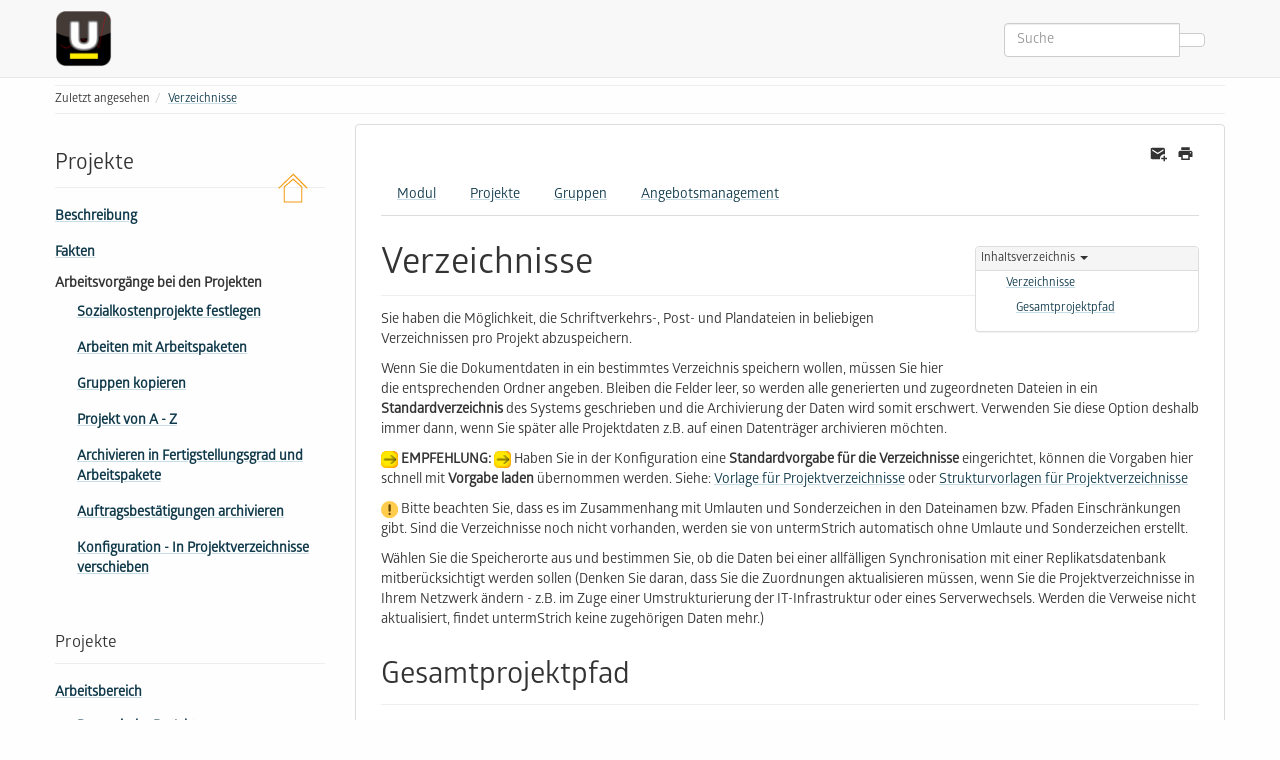

--- FILE ---
content_type: text/html; charset=utf-8
request_url: https://webservices.untermstrich.com/h4/de:projects:projects:dialog:dirs
body_size: 36103
content:
<!DOCTYPE html>
<html xmlns="http://www.w3.org/1999/xhtml" lang="de" dir="ltr" class="no-js">
<head>
    <meta charset="UTF-8" />
    <title>Verzeichnisse [untermStrich]</title>
    <script>(function(H){H.className=H.className.replace(/\bno-js\b/,'js')})(document.documentElement)</script>
    <meta name="viewport" content="width=device-width,initial-scale=1" />
    <link rel="shortcut icon" href="/h4/_media/wiki:favicon.ico" />
<link rel="apple-touch-icon" href="/h4/_media/wiki:apple-touch-icon.png" />
<meta name="generator" content="DokuWiki"/>
<meta name="robots" content="index,follow"/>
<meta name="keywords" content="de,projects,projects,dialog,dirs"/>
<link rel="search" type="application/opensearchdescription+xml" href="/h4/lib/exe/opensearch.php" title="untermStrich"/>
<link rel="start" href="/h4/"/>
<link rel="contents" href="/h4/de:projects:projects:dialog:dirs?do=index" title="Übersicht"/>
<link rel="manifest" href="/h4/lib/exe/manifest.php" crossorigin="use-credentials"/>
<link rel="alternate" type="application/rss+xml" title="Letzte Änderungen" href="/h4/feed.php"/>
<link rel="alternate" type="application/rss+xml" title="Aktueller Namensraum" href="/h4/feed.php?mode=list&amp;ns=de:projects:projects:dialog"/>
<link rel="alternate" type="text/html" title="HTML Klartext" href="/h4/_export/xhtml/de:projects:projects:dialog:dirs"/>
<link rel="alternate" type="text/plain" title="Wiki Markup" href="/h4/_export/raw/de:projects:projects:dialog:dirs"/>
<link rel="canonical" href="https://webservices.untermstrich.com/h4/de:projects:projects:dialog:dirs"/>
<link rel="stylesheet" href="/h4/lib/exe/css.php?t=bootstrap3&amp;tseed=3f7c9202db9fde33c5c0290021807f6d"/>
<link rel="alternate" hreflang="x-default" href="https://webservices.untermstrich.com/h4/de:projects:projects:dialog:dirs"/>
<script >var NS='de:projects:projects:dialog';var JSINFO = {"move_renameokay":false,"move_allowrename":false,"plugins":{"vshare":{"youtube":"youtube\\.com\/.*[&?]v=([a-z0-9_\\-]+)","vimeo":"vimeo\\.com\\\/(\\d+)","slideshare":"slideshare.*id=(\\d+)","dailymotion":"dailymotion\\.com\/video\/([a-z0-9]+)","archiveorg":"archive\\.org\/(?:embed|details)\/([a-zA-Z0-9_\\-]+)","soundcloud":"soundcloud\\.com\/([\\w-]+\/[\\w-]+)","niconico":"nicovideo\\.jp\/watch\/(sm[0-9]+)","bitchute":"bitchute\\.com\\\/video\\\/([a-zA-Z0-9_\\-]+)","coub":"coub\\.com\\\/view\\\/([a-zA-Z0-9_\\-]+)","odysee":"odysee\\.com\/\\$\/(?:embed|download)\/([-%_?=\/a-zA-Z0-9]+)","youku":"v\\.youku\\.com\/v_show\/id_([0-9A-Za-z=]+)\\.html","bilibili":"bilibili\\.com\\\/video\\\/(BV[0-9A-Za-z]+)","msoffice":"(?:office\\.com.*[&?]videoid=([a-z0-9\\-]+))","msstream":"microsoftstream\\.com\\\/video\\\/([a-f0-9\\-]{36})","rutube":"rutube\\.ru\\\/video\\\/([a-z0-9]+)\\\/","gdrive":"drive\\.google\\.com\\\/file\\\/d\\\/([a-zA-Z0-9_-]+)\/"}},"bootstrap3":{"mode":"show","toc":[],"config":{"collapsibleSections":0,"fixedTopNavbar":1,"showSemanticPopup":0,"sidebarOnNavbar":1,"tagsOnTop":1,"tocAffix":1,"tocCollapseOnScroll":1,"tocCollapsed":0,"tocLayout":"default","useAnchorJS":1,"useAlternativeToolbarIcons":1,"disableSearchSuggest":0}},"id":"de:projects:projects:dialog:dirs","namespace":"de:projects:projects:dialog","ACT":"show","useHeadingNavigation":1,"useHeadingContent":1};(function(H){H.className=H.className.replace(/\bno-js\b/,'js')})(document.documentElement);</script>
<script src="/h4/lib/exe/jquery.php?tseed=8faf3dc90234d51a499f4f428a0eae43" defer="defer"></script>
<script src="/h4/lib/exe/js.php?t=bootstrap3&amp;tseed=3f7c9202db9fde33c5c0290021807f6d&amp;lang=de" defer="defer"></script>
<style type="text/css">@media screen { body { margin-top: 65px; }  #dw__toc.affix { top: 55px; position: fixed !important; }  #dw__toc .nav .nav .nav { display: none; } }</style>
    <!--[if lt IE 9]>
    <script type="text/javascript" src="https://oss.maxcdn.com/html5shiv/3.7.2/html5shiv.min.js"></script>
    <script type="text/javascript" src="https://oss.maxcdn.com/respond/1.4.2/respond.min.js"></script>
    <![endif]-->
</head>
<body class="default dokuwiki mode_show tpl_bootstrap3 dw-page-on-panel dw-fluid-container" data-page-id="de:projects:projects:dialog:dirs"><div class="dokuwiki">
    <header id="dokuwiki__header" class="dw-container dokuwiki container-fluid mx-5">
    <!-- navbar -->
<nav id="dw__navbar" class="navbar navbar-fixed-top navbar-default" role="navigation">

    <div class="dw-container container-fluid mx-5">

        <div class="navbar-header">

            <button class="navbar-toggle" type="button" data-toggle="collapse" data-target=".navbar-collapse">
                <span class="icon-bar"></span>
                <span class="icon-bar"></span>
                <span class="icon-bar"></span>
            </button>

            <a class="navbar-brand d-flex align-items-center" href="/h4/start" accesskey="h" title="untermStrich"><img id="dw__logo" class="pull-left h-100 mr-4" alt="untermStrich" src="/h4/_media/wiki:logo.png" /><div class="pull-right"><div id="dw__title">untermStrich</div></div></a>
        </div>

        <div class="collapse navbar-collapse">

            
            
            <div class="navbar-right" id="dw__navbar_items">

                <!-- navbar-searchform -->
<form action="/h4/de:projects:projects:dialog:dirs" accept-charset="utf-8" class="navbar-form navbar-left search" id="dw__search" method="get" role="search">
    <div class="input-group">
        <input id="qsearch" autocomplete="off" type="search" placeholder="Suche" value="" accesskey="f" name="q" class="form-control" title="[F]" />
        <div class="input-group-btn">
            <button  class="btn btn-default" type="submit" title="Suche">
                <span class="iconify"  data-icon="mdi:magnify"></span>            </button>
        </div>

    </div>
    <input type="hidden" name="do" value="search" />
</form>
<!-- /navbar-searchform -->

                <ul class="nav navbar-nav">

                    
                                        <li>
                        <span class="dw__actions dw-action-icon">
                                                </span>
                    </li>
                    
                </ul>

                
                
            </div>

        </div>
    </div>
</nav>
<!-- navbar -->
    </header>

    <a name="dokuwiki__top" id="dokuwiki__top"></a>

    <main role="main" class="dw-container pb-5 dokuwiki container-fluid mx-5">

        <div id="dokuwiki__pageheader">

            
            <!-- breadcrumbs -->
<nav id="dw__breadcrumbs" class="small">

    <hr/>

    
        <div class="dw__breadcrumbs hidden-print">
        <ol class="breadcrumb"><li>Zuletzt angesehen</li><li class="active"><a href="/h4/de:projects:projects:dialog:dirs"  title="de:projects:projects:dialog:dirs">Verzeichnisse</a></li></ol>    </div>
    
    <hr/>

</nav>
<!-- /breadcrumbs -->

            <p class="text-right">
                            </p>

            <div id="dw__msgarea" class="small">
                            </div>

        </div>

        <div class="row">

            <!-- sidebar -->
<aside id="dokuwiki__aside" class="dw__sidebar col-sm-3 col-md-3 hidden-print">
    <div class="dw-sidebar-content">
        <div class="dw-sidebar-title hidden-lg hidden-md hidden-sm" data-toggle="collapse" data-target="#dokuwiki__aside .dw-sidebar-body">
            <span class="iconify"  data-icon="mdi:view-list"></span> Projekte        </div>
        <div class="dw-sidebar-body collapse in small">
            <p>
<span style="display:inline;width:32px;height:32px;float:right"><object id="svgembed_5245bd16da65325c93c42919a9b0a31a" type="image/svg+xml" data="/h4/_media/modules:icon-projekte.svg?w=32&amp;h=32&amp;tok=e27601" class="mediaright" title="Projekte" alt="Projekte" width="32" height="32"><embed type="image/svg+xml" src="/h4/_media/modules:icon-projekte.svg?w=32&amp;h=32&amp;tok=e27601" class="mediaright" title="Projekte" alt="Projekte" width="32" height="32" /></object></span>
</p>

<h1 class="sectionedit1 page-header pb-3 mb-4 mt-5 page-header" id="projekte">Projekte</h1>
<div class="level1">
<ul class="nav  nav-pills nav-stacked">
<li class="level1"> <a href="/h4/de:projects:basics" class="wikilink1" title="de:projects:basics" >Beschreibung</a>
</li>
<li class="level1"> <a href="/h4/de:projects:facts" class="wikilink1" title="de:projects:facts" >Fakten</a>
</li>
<li class="level1 node"> Arbeitsvorgänge bei den Projekten
<ul class="nav  nav-pills nav-stacked">
<li class="level2"> <a href="/h4/de:projects:process:define_sozial-cost_projects" class="wikilink1" title="de:projects:process:define_sozial-cost_projects" >Sozialkostenprojekte festlegen</a>
</li>
<li class="level2"> <a href="/h4/de:projects:process:working_with_workpackages" class="wikilink1" title="de:projects:process:working_with_workpackages" >Arbeiten mit Arbeitspaketen</a>
</li>
<li class="level2"> <a href="/h4/de:projects:process:copy_groups" class="wikilink1" title="de:projects:process:copy_groups" >Gruppen kopieren</a>
</li>
<li class="level2"> <a href="/h4/de:projects:process:projects_from_a_to_z" class="wikilink1" title="de:projects:process:projects_from_a_to_z" >Projekt von A - Z</a>
</li>
<li class="level2"> <a href="/h4/de:projects:process:archive" class="wikilink1" title="de:projects:process:archive" >Archivieren in Fertigstellungsgrad und Arbeitspakete</a>
</li>
<li class="level2"> <a href="/h4/de:projects:process:archive_order_confirmation" class="wikilink1" title="de:projects:process:archive_order_confirmation" >Auftragsbestätigungen archivieren</a>
</li>
<li class="level2"> <a href="/h4/de:setup:setup:sideboard:database_maintenance:move_to_project_directories" class="wikilink1" title="de:setup:setup:sideboard:database_maintenance:move_to_project_directories" >Konfiguration - In Projektverzeichnisse verschieben</a>
</li>
</ul>
</li>
</ul>

</div>
<!-- EDIT{&quot;target&quot;:&quot;section&quot;,&quot;name&quot;:&quot;Projekte&quot;,&quot;hid&quot;:&quot;projekte&quot;,&quot;codeblockOffset&quot;:0,&quot;secid&quot;:1,&quot;range&quot;:&quot;67-824&quot;} -->
<h3 class="sectionedit2 page-header pb-3 mb-4 mt-5 page-header" id="projekte1">Projekte</h3>
<div class="level3">
<ul class="nav  nav-pills nav-stacked">
<li class="level1 node"> <a href="/h4/de:projects:projects:work_area" class="wikilink1" title="de:projects:projects:work_area" >Arbeitsbereich</a>
<ul class="nav  nav-pills nav-stacked">
<li class="level2"> <a href="/h4/de:projects:projects:dyn_proj" class="wikilink1" title="de:projects:projects:dyn_proj" >Dynamische Projektgruppen</a>
</li>
</ul>
</li>
<li class="level1 node active"> <a href="/h4/de:projects:projects:dialog" class="wikilink1" title="de:projects:projects:dialog" >Dialog</a>
<ul class="nav  nav-pills nav-stacked">
<li class="level2"> <a href="/h4/de:projects:projects:dialog:basics" class="wikilink1" title="de:projects:projects:dialog:basics" >Grunddaten</a>
</li>
<li class="level2 active"> <a href="/h4/de:projects:projects:dialog:dirs" class="wikilink1" title="de:projects:projects:dialog:dirs" data-wiki-curid="true">Verzeichnisse</a>
</li>
</ul>
</li>
</ul>
<ul class="nav  nav-pills nav-stacked">
<li class="level1 node"> Funktionsblock
<ul class="nav  nav-pills nav-stacked">
<li class="level3"> <img src="/h4/lib/images/smileys/local/bearbeiten.png" class="icon smiley" alt=":edit:" /> <a href="/h4/de:projects:projects:functions:edit_project" class="wikilink1" title="de:projects:projects:functions:edit_project" >Projekt bearbeiten</a>
</li>
<li class="level3"> <img src="/h4/lib/images/smileys/local/delete.png" class="icon smiley" alt=":-r:" /> <a href="/h4/de:projects:projects:functions:delete_project" class="wikilink1" title="de:projects:projects:functions:delete_project" >Projekt löschen</a>
</li>
<li class="level3 node"> <strong>Funktionen</strong>
<ul class="nav  nav-pills nav-stacked">
<li class="level5"> <a href="/h4/de:projects:projects:functions:master_data_project" class="wikilink1" title="de:projects:projects:functions:master_data_project" >Arbeitspakete</a> 
</li>
<li class="level5"> <a href="/h4/de:projects:fee_proposal_management" class="wikilink1" title="de:projects:fee_proposal_management" >Angebote und Aufträge</a>
</li>
<li class="level5"> <a href="/h4/de:projects:projects:functions:level_of_completion" class="wikilink1" title="de:projects:projects:functions:level_of_completion" >Fertigstellungsgrad</a>
</li>
<li class="level5"> <a href="/h4/de:projects:projects:functions:staff_projects" class="wikilink1" title="de:projects:projects:functions:staff_projects" >Projektbeteiligte Mitarbeiter</a>
</li>
<li class="level5"> <a href="/h4/de:projects:projects:functions:participants" class="wikilink1" title="de:projects:projects:functions:participants" >Projektbeteiligte Adressen</a>
</li>
<li class="level5"> <a href="/h4/de:projects:projects:functions:task_descriptions" class="wikilink1" title="de:projects:projects:functions:task_descriptions" >Arbeitsbeschreibungs​texte / Orte</a>
</li>
<li class="level5"> <a href="/h4/de:projects:projects:functions:measurement_units" class="wikilink1" title="de:projects:projects:functions:measurement_units" >Messgrößen</a>
</li>
<li class="level5"> <a href="/h4/de:projects:projects:functions:final_calculation_after_expenses" class="wikilink1" title="de:projects:projects:functions:final_calculation_after_expenses" >Nach Aufwand abrechnen</a>
</li>
<li class="level5"> <a href="/h4/de:projects:projects:functions:ressources_planer" class="wikilink1" title="de:projects:projects:functions:ressources_planer" >Ressourcen</a>
</li>
<li class="level5"> <a href="/h4/de:projects:projects:functions:projectmail" class="wikilink1" title="de:projects:projects:functions:projectmail" >Projektmail</a>
</li>
<li class="level5"> <a href="/h4/de:projects:projects:functions:project_allocation" class="wikilink1" title="de:projects:projects:functions:project_allocation" >Firmenzuteilung</a>
</li>
<li class="level5"> <a href="/h4/de:projects:projects:functions:duplicate" class="wikilink1" title="de:projects:projects:functions:duplicate" >Duplizieren</a>
</li>
<li class="level5"> <a href="/h4/de:projects:projects:functions:add_to_project_group" class="wikilink1" title="de:projects:projects:functions:add_to_project_group" >Zu Gruppe hinzufügen</a>
</li>
<li class="level5"> <a href="/h4/de:projects:projects:functions:add_to_project_favorites" class="wikilink1" title="de:projects:projects:functions:add_to_project_favorites" >Zu Projektfavoriten hinzufügen/entfernen</a>
</li>
<li class="level5"> <a href="/h4/de:projects:projects:functions:add_task_for_project" class="wikilink1" title="de:projects:projects:functions:add_task_for_project" >Aufgabe für Projekt hinzufügen</a>
</li>
<li class="level5"> <a href="/h4/de:projects:projects:functions:make_appointment_with_project" class="wikilink1" title="de:projects:projects:functions:make_appointment_with_project" >Termin für Projekt vereinbaren</a>
</li>
<li class="level5"> <a href="/h4/de:projects:projects:functions:projectinfo" class="wikilink1" title="de:projects:projects:functions:projectinfo" >Projektinfo</a>           
</li>
</ul>
</li>
</ul>
</li>
</ul>
<ul class="nav  nav-pills nav-stacked">
<li class="level1"> Tabellenmenü
</li>
<li class="level7"> <a href="/h4/_detail/de:projects:multiselect_sel.png?id=de%3Aprojects%3Asidebar" class="media" title="de:projects:multiselect_sel.png"><img src="/h4/_media/de:projects:multiselect_sel.png?w=10&amp;tok=db57df" class="media img-responsive" loading="lazy" title="Alles auswählen" alt="Alles auswählen" width="10" /></a> <a href="/h4/de:projects:projects:sideboard:actions:select_all" class="wikilink1" title="de:projects:projects:sideboard:actions:select_all" >Alles auswählen</a>
</li>
<li class="level7"> <a href="/h4/_detail/de:projects:multiselect_dese.png?id=de%3Aprojects%3Asidebar" class="media" title="de:projects:multiselect_dese.png"><img src="/h4/_media/de:projects:multiselect_dese.png?w=10&amp;tok=8c8c92" class="media img-responsive" loading="lazy" title="Auswahl zurücksetzen" alt="Auswahl zurücksetzen" width="10" /></a> <a href="/h4/de:projects:projects:sideboard:actions:reset_selection" class="wikilink1" title="de:projects:projects:sideboard:actions:reset_selection" >Auswahl zurücksetzen</a>
</li>
<li class="level7"> <a href="/h4/_detail/de:projects:burger_menu.png?id=de%3Aprojects%3Asidebar" class="media" title="de:projects:burger_menu.png"><img src="/h4/_media/de:projects:burger_menu.png?w=30&amp;tok=5aa2a2" class="media img-responsive" loading="lazy" alt="" width="30" /></a> 
</li>
<li class="level7"> <img src="/h4/lib/images/smileys/local/tableconfig.png" class="icon smiley" alt=":tab:" /> <a href="/h4/de:projects:projects:sideboard:edit_column_configuration" class="wikilink1" title="de:projects:projects:sideboard:edit_column_configuration" >Spalteneinstellungen bearbeiten</a>
</li>
<li class="level7"> <strong>Bearbeiten</strong>
</li>
<li class="level7"> <a href="/h4/de:projects:projects:sideboard:actions:add_to_group" class="wikilink1" title="de:projects:projects:sideboard:actions:add_to_group" >Zu Gruppe hinzufügen</a>
</li>
<li class="level7"> <a href="/h4/de:projects:projects:sideboard:actions:add_to_company" class="wikilink1" title="de:projects:projects:sideboard:actions:add_to_company" >Zu Firma hinzufügen</a>
</li>
<li class="level7"> <a href="/h4/de:projects:projects:sideboard:actions:delet_selected_projects_finaly" class="wikilink1" title="de:projects:projects:sideboard:actions:delet_selected_projects_finaly" >Ausgewählte Projekte endgültig löschen</a>
</li>
<li class="level7"> <strong>Listen</strong>
</li>
<li class="level7"> <a href="/h4/de:projects:projects:sideboard:lists:list" class="wikilink1" title="de:projects:projects:sideboard:lists:list" >Liste - Projekte</a> 
</li>
<li class="level7"> <img src="/h4/lib/images/smileys/local/autorun.png" class="icon smiley" alt=":&gt;o:" /><a href="/h4/de:projects:projects:sideboard:lists:participants" class="wikilink1" title="de:projects:projects:sideboard:lists:participants" >Liste - Beteiligte</a>
</li>
<li class="level7"> <strong>Aktionen</strong>
</li>
<li class="level7"> <img src="/h4/lib/images/smileys/local/autorun.png" class="icon smiley" alt=":&gt;o:" /> <a href="/h4/de:projects:process:define_sozial-cost_projects" class="wikilink1" title="de:projects:process:define_sozial-cost_projects" >Sozialkostenprojekte festlegen</a>
</li>
<li class="level7"> <img src="/h4/lib/images/smileys/local/autorun.png" class="icon smiley" alt=":&gt;o:" /><a href="/h4/de:projects:projects:sideboard:actions:replace_project_path" class="wikilink1" title="de:projects:projects:sideboard:actions:replace_project_path" >Projektpfade ersetzen</a>
</li>
<li class="level7"> <img src="/h4/lib/images/smileys/local/autorun.png" class="icon smiley" alt=":&gt;o:" /><a href="/h4/de:projects:projects:sideboard:actions:create_project_path_for_drawing" class="wikilink1" title="de:projects:projects:sideboard:actions:create_project_path_for_drawing" >Projektpfad für Pläne erstellen</a>
</li>
<li class="level7"> <a href="/h4/de:projects:projects:sideboard:actions:recalc_budget" class="wikilink1" title="de:projects:projects:sideboard:actions:recalc_budget" >Budgetwerte neu berechnen</a>
</li>
<li class="level7"> <a href="/h4/de:projects:projects:sideboard:actions:multiselection" class="wikilink1" title="de:projects:projects:sideboard:actions:multiselection" >Mehrfachauswahl</a> 
</li>
</ul>

</div>
<!-- EDIT{&quot;target&quot;:&quot;section&quot;,&quot;name&quot;:&quot;Projekte&quot;,&quot;hid&quot;:&quot;projekte1&quot;,&quot;codeblockOffset&quot;:0,&quot;secid&quot;:2,&quot;range&quot;:&quot;825-4540&quot;} -->
<h3 class="sectionedit3 page-header pb-3 mb-4 mt-5 page-header" id="gruppen">Gruppen</h3>
<div class="level3">
<ul class="nav  nav-pills nav-stacked">
<li class="level1"> <a href="/h4/de:projects:groups:basics" class="wikilink1" title="de:projects:groups:basics" >Beschreibung</a>
</li>
<li class="level1 node"> Funktionsblock
<ul class="nav  nav-pills nav-stacked">
<li class="level3"> <img src="/h4/lib/images/smileys/local/update.png" class="icon smiley" alt=":up:" /> <a href="/h4/de:projects:projects:functions:update_groups" class="wikilink1" title="de:projects:projects:functions:update_groups" >Aktualisieren</a>
</li>
<li class="level3"> <img src="/h4/lib/images/smileys/local/bearbeiten.png" class="icon smiley" alt=":edit:" /> <a href="/h4/de:projects:projects:functions:edit_groups" class="wikilink1" title="de:projects:projects:functions:edit_groups" >Gruppe bearbeiten</a>
</li>
<li class="level3"> <img src="/h4/lib/images/smileys/local/delete.png" class="icon smiley" alt=":-r:" /> <a href="/h4/de:projects:projects:functions:delete_groups" class="wikilink1" title="de:projects:projects:functions:delete_groups" >Gruppe löschen</a>
</li>
</ul>
</li>
</ul>

</div>
<!-- EDIT{&quot;target&quot;:&quot;section&quot;,&quot;name&quot;:&quot;Gruppen&quot;,&quot;hid&quot;:&quot;gruppen&quot;,&quot;codeblockOffset&quot;:0,&quot;secid&quot;:3,&quot;range&quot;:&quot;4541-4859&quot;} -->
<h3 class="sectionedit4 page-header pb-3 mb-4 mt-5 page-header" id="angebote_und_auftraege">Angebote und Aufträge</h3>
<div class="level3">
<ul class="nav  nav-pills nav-stacked">
<li class="level1"> <a href="/h4/de:projects:fee_proposal_mgmt:basics" class="wikilink1" title="de:projects:fee_proposal_mgmt:basics" >Beschreibung</a>
</li>
<li class="level1 node"> Funktionsblock
<ul class="nav  nav-pills nav-stacked">
<li class="level2"> <img src="/h4/lib/images/smileys/local/bearbeiten.png" class="icon smiley" alt=":edit:" /> <a href="/h4/de:projects:projects:functions:edit_offer" class="wikilink1" title="de:projects:projects:functions:edit_offer" >Angebot bearbeiten</a>
</li>
<li class="level2 node"> <img src="/h4/lib/images/smileys/local/delete.png" class="icon smiley" alt=":-r:" /> <a href="/h4/de:projects:projects:functions:delete_offer" class="wikilink1" title="de:projects:projects:functions:delete_offer" >Angebot löschen</a>
<ul class="nav  nav-pills nav-stacked">
<li class="level4"> <a href="/h4/de:setup:setup:sideboard:info:options:form_types_offers" class="wikilink1" title="de:setup:setup:sideboard:info:options:form_types_offers" >Dokument erstellen</a>   
</li>
<li class="level4"> <a href="/h4/de:projects:projects:functions:duplicate_offer" class="wikilink1" title="de:projects:projects:functions:duplicate_offer" >Angebot duplizieren</a>
</li>
<li class="level4"> <a href="/h4/de:calculateaccordingexpenditure:fee_invoice_basics" class="wikilink1" title="de:calculateaccordingexpenditure:fee_invoice_basics" >Honorarabrechnung</a>
</li>
</ul>
</li>
</ul>
</li>
<li class="level1 node"> Tabellenmenü 
<ul class="nav  nav-pills nav-stacked">
<li class="level4"> <a href="/h4/_detail/de:projects:multiselect_sel.png?id=de%3Aprojects%3Asidebar" class="media" title="de:projects:multiselect_sel.png"><img src="/h4/_media/de:projects:multiselect_sel.png?w=10&amp;tok=db57df" class="media img-responsive" loading="lazy" title="Alles auswählen" alt="Alles auswählen" width="10" /></a> <a href="/h4/de:projects:projects:sideboard:actions:select_all" class="wikilink1" title="de:projects:projects:sideboard:actions:select_all" >Alles auswählen</a>
</li>
<li class="level4"> <a href="/h4/_detail/de:projects:multiselect_dese.png?id=de%3Aprojects%3Asidebar" class="media" title="de:projects:multiselect_dese.png"><img src="/h4/_media/de:projects:multiselect_dese.png?w=10&amp;tok=8c8c92" class="media img-responsive" loading="lazy" title="Auswahl zurücksetzen" alt="Auswahl zurücksetzen" width="10" /></a> <a href="/h4/de:projects:projects:sideboard:actions:reset_selection" class="wikilink1" title="de:projects:projects:sideboard:actions:reset_selection" >Auswahl zurücksetzen</a>
</li>
</ul>
</li>
<li class="level1 node"> Listen
<ul class="nav  nav-pills nav-stacked">
<li class="level4"> <a href="/h4/de:projects:projects:sideboard:lists:offers_shortlist" class="wikilink1" title="de:projects:projects:sideboard:lists:offers_shortlist" >Angebotsliste</a> 
</li>
</ul>
</li>
<li class="level1 node"> Aktionen
<ul class="nav  nav-pills nav-stacked">
<li class="level4"> <a href="/h4/de:projects:projects:sideboard:actions:collective_offer" class="wikilink1" title="de:projects:projects:sideboard:actions:collective_offer" >Sammelangebot</a> 
</li>
</ul>
</li>
</ul>

</div>
<!-- EDIT{&quot;target&quot;:&quot;section&quot;,&quot;name&quot;:&quot;Angebote und Auftr\u00e4ge&quot;,&quot;hid&quot;:&quot;angebote_und_auftraege&quot;,&quot;codeblockOffset&quot;:0,&quot;secid&quot;:4,&quot;range&quot;:&quot;4860-&quot;} -->        </div>
    </div>
</aside>
<!-- /sidebar -->

            <article id="dokuwiki__content" class="col-sm-9 col-md-9 " itemscope itemtype="http://schema.org/Article" itemref="dw__license">

                <!-- /page-tools -->

                <div class="panel panel-default px-3 py-2" itemprop="articleBody">
                    <div class="page panel-body">

                        <!-- page-icons -->
<div class="dw-page-icons pull-right hidden-print">
    <ul class="list-inline">
    <li class="sendmail"><a href="#" title="Per E-Mail senden" rel="nofollow" class="menuitem sendmail"><svg xmlns="http://www.w3.org/2000/svg" xmlns:xlink="http://www.w3.org/1999/xlink" version="1.1" id="mdi-email-plus" width="24" height="24" viewBox="0 0 24 24"><path d="M3,4C1.89,4 1,4.89 1,6V18C1,19.1 1.9,20 3,20H14.09C14.03,19.67 14,19.34 14,19C14,15.69 16.69,13 20,13C20.34,13 20.67,13.03 21,13.09V6C21,4.89 20.1,4 19,4H3M3,6L11,11L19,6V8L11,13L3,8V6M19,15V18H16V20H19V23H21V20H24V18H21V15H19Z" /></svg><span>Per E-Mail senden</span></a></li><li class="printpage"><a href="#" title="Drucken" rel="nofollow" class="menuitem printpage"><svg xmlns="http://www.w3.org/2000/svg" xmlns:xlink="http://www.w3.org/1999/xlink" version="1.1" id="mdi-printer" width="24" height="24" viewBox="0 0 24 24"><path d="M18,3H6V7H18M19,12C18.45,12 18,11.55 18,11C18,10.45 18.45,10 19,10C19.55,10 20,10.45 20,11C20,11.55 19.55,12 19,12M16,19H8V14H16M19,8H5C3.34,8 2,9.34 2,11V17H6V21H18V17H22V11C22,9.34 20.66,8 19,8Z" /></svg><span>Drucken</span></a></li>    </ul>
</div>

<span class="clearfix"></span>

<!-- /page-icons -->

<div class="help modal fade" tabindex="-1" role="dialog">
    <div class="modal-dialog modal-lg" role="document">
        <div class="modal-content">
            <div class="modal-header">
                <button type="button" class="close" data-dismiss="modal" aria-label="Close"><span aria-hidden="true">&times;</span></button>
                <h4 class="modal-title"></h4>
            </div>
            <div class="modal-body px-5"></div>
        </div>
    </div>
</div>


<!-- EDIT{&quot;target&quot;:&quot;plugin_wrap_start&quot;,&quot;hid&quot;:&quot;&quot;,&quot;secid&quot;:1,&quot;range&quot;:&quot;0-&quot;} --><div class="nav nav-tabs"><ul class=" fix-media-list-overlap">
<li class="level1"><div class="li"> <a href="/h4/de:projects:start" class="wikilink1" title="de:projects:start" data-wiki-id="de:projects:start">Modul</a></div>
</li>
<li class="level1"><div class="li"> <a href="/h4/de:projects:projects" class="wikilink1" title="de:projects:projects" data-wiki-id="de:projects:projects">Projekte</a></div>
</li>
<li class="level1"><div class="li"> <a href="/h4/de:projects:groups" class="wikilink1" title="de:projects:groups" data-wiki-id="de:projects:groups">Gruppen</a></div>
</li>
<li class="level1"><div class="li"> <a href="/h4/de:projects:fee_proposal_management" class="wikilink1" title="de:projects:fee_proposal_management" data-wiki-id="de:projects:fee_proposal_management">Angebotsmanagement</a></div>
</li>
</ul>
</div><!-- EDIT{&quot;target&quot;:&quot;plugin_wrap_end&quot;,&quot;hid&quot;:&quot;&quot;,&quot;secid&quot;:2,&quot;range&quot;:&quot;0-&quot;} --><div class="dw-content-page "><script>JSINFO.bootstrap3.toc = [{"link":"#verzeichnisse","title":"Verzeichnisse","level":1},{"link":"#gesamtprojektpfad","title":"Gesamtprojektpfad","level":2},{"link":"#schriftverkehr","title":"Schriftverkehr","level":3},{"link":"#post","title":"Post","level":3},{"link":"#plaene","title":"Pl\u00e4ne","level":3}];</script>
<!-- TOC START -->
<div class="dw-toc hidden-print">
<nav id="dw__toc" role="navigation" class="toc-panel panel panel-default small">
<h6 data-toggle="collapse" data-target="#dw__toc .toc-body" title="Inhaltsverzeichnis" class="panel-heading toc-title"><span class="iconify"  data-icon="mdi:view-list"></span> <span>Inhaltsverzeichnis</span> <i class="caret"></i></h6>
<div class="panel-body  toc-body collapse in">
<ul class="nav toc">
<li class="level1"><a href="#verzeichnisse">Verzeichnisse</a>
<ul class="nav toc">
<li class="level2"><a href="#gesamtprojektpfad">Gesamtprojektpfad</a>
<ul class="nav toc">
<li class="level3"><a href="#schriftverkehr">Schriftverkehr</a></li>
<li class="level3"><a href="#post">Post</a></li>
<li class="level3"><a href="#plaene">Pläne</a></li>
</ul></li>
</ul></li>
</ul>
</div>
</nav>
</div>
<!-- TOC END -->
<!-- content --><div class="dw-content"><h1 class="sectionedit1 page-header pb-3 mb-4 mt-5" id="verzeichnisse">Verzeichnisse</h1>
<div class="level1">

<p>
Sie haben die Möglichkeit, die Schriftverkehrs-, Post- und Plandateien in beliebigen Verzeichnissen pro Projekt abzuspeichern.
</p>

<p>
Wenn Sie die Dokumentdaten in ein bestimmtes Verzeichnis speichern wollen, müssen Sie hier die entsprechenden Ordner angeben. Bleiben die Felder leer, so werden alle generierten und zugeordneten Dateien in ein <strong>Standardverzeichnis</strong> des Systems geschrieben und die Archivierung der Daten wird somit erschwert. Verwenden Sie diese Option deshalb immer dann, wenn Sie später alle Projektdaten z.B. auf einen Datenträger archivieren möchten. 
</p>

<p>
<img src="/h4/lib/images/smileys/local/righty.png" class="icon smiley" alt=":righty:" /> <strong>EMPFEHLUNG:</strong> <img src="/h4/lib/images/smileys/local/righty.png" class="icon smiley" alt=":righty:" /> Haben Sie in der Konﬁguration eine <strong>Standardvorgabe für die Verzeichnisse</strong> eingerichtet, können die Vorgaben hier schnell mit <strong>Vorgabe laden</strong> übernommen werden. 
Siehe: <a href="/h4/de:setup:setup:sideboard:projects:module_projects#vorlage_fuer_projektverzeichnisse" class="wikilink1" title="de:setup:setup:sideboard:projects:module_projects" data-wiki-id="de:setup:setup:sideboard:projects:module_projects">Vorlage für Projektverzeichnisse</a> oder <a href="/h4/de:setup:setup:sideboard:projects:module_projects#strukturvorlagen_fuer_projektverzeichnisse" class="wikilink1" title="de:setup:setup:sideboard:projects:module_projects" data-wiki-id="de:setup:setup:sideboard:projects:module_projects">Strukturvorlagen für Projektverzeichnisse</a>
</p>

<p>
<img src="/h4/lib/images/smileys/exclaim.svg" class="icon smiley" alt=":!:" /> Bitte beachten Sie, dass es im Zusammenhang mit Umlauten und Sonderzeichen in den Dateinamen bzw. Pfaden Einschränkungen gibt. Sind die Verzeichnisse noch nicht vorhanden, werden sie von untermStrich automatisch ohne Umlaute und Sonderzeichen erstellt. 
</p>

<p>
Wählen Sie die Speicherorte aus und bestimmen Sie, ob die Daten bei einer allfälligen Synchronisation mit einer Replikatsdatenbank mitberücksichtigt werden sollen (Denken Sie daran, dass Sie die Zuordnungen aktualisieren müssen, wenn
Sie die Projektverzeichnisse in Ihrem Netzwerk ändern - z.B. im Zuge einer Umstrukturierung der IT-Infrastruktur oder eines Serverwechsels. Werden die Verweise nicht aktualisiert, ﬁndet untermStrich keine zugehörigen Daten mehr.) 
</p>

</div>

<h2 class="sectionedit2 page-header pb-3 mb-4 mt-5" id="gesamtprojektpfad">Gesamtprojektpfad</h2>
<div class="level2">

<p>
Dieses Verzeichnis wird als Vorgabe für alle unten beschriebenen Verzeichnisse genutzt.
</p>

<p>
Das Zusatzdatenfeld Verzeichnis nutzt dieses Verzeichnis.
</p>

<p>
Ihre Mitarbeiter sehen sofort (etwa in <a href="/h4/de:data_collection:start" class="wikilink1" title="de:data_collection:start" data-wiki-id="de:data_collection:start">Fakten</a> oder Projekte) wo die Dateien des Projektes liegen.
</p>

</div>

<h3 class="sectionedit3 page-header pb-3 mb-4 mt-5" id="schriftverkehr">Schriftverkehr</h3>
<div class="level3">

<p>
Das heißt, wenn Sie in dieser Registerkarte ein Verzeichnis für den Schriftverkehr zuordnen, dann wird jedes mit dem untermStrich-Modul Dokumente erstellte Dokument in diesem Ordner gespeichert.
Dadurch ist es möglich den gesamten von untermStrich verwalteten Schriftverkehr mit Ihrem Projektverzeichnis zu archivieren.
</p>

<p>
<img src="/h4/lib/images/smileys/question.svg" class="icon smiley" alt=":?:" /> Wenn Sie das Eingabefeld leer lassen, wird der zu diesem Projekt erzeugte Schriftverkehr in einem Unterverzeichnis Ihres untermStrich-Datenverzeichnisses abgelegt.
</p>

</div>

<h3 class="sectionedit4 page-header pb-3 mb-4 mt-5" id="post">Post</h3>
<div class="level3">

<p>
Definieren Sie die Verzeichnisse getrannt nach Posteingang und Postausgang
</p>

</div>

<h3 class="sectionedit5 page-header pb-3 mb-4 mt-5" id="plaene">Pläne</h3>
<div class="level3">

<p>
<img src="/h4/lib/images/smileys/exclaim.svg" class="icon smiley" alt=":!:" /> <strong>untermStrich X liest neue Pläne automatisch aus dem Planverzeichnis ein!</strong>
</p>

<p>
Beachten Sie dazu bitte: <a href="/h4/de:drawings:drawings:update_folder_listing" class="wikilink1" title="de:drawings:drawings:update_folder_listing" data-wiki-id="de:drawings:drawings:update_folder_listing">Automatisches Einlesen aus dem Planverzeichnis</a>.
</p>

</div></div><!-- /content --></div>
                    </div>
                </div>

                <div class="small text-right">

                    
                                        <span class="loginLink hidden-print">
                        <a href="/h4/de:projects:projects:dialog:dirs?do=login&amp;sectok=" title="Anmelden" rel="nofollow" class="menuitem login"><svg xmlns="http://www.w3.org/2000/svg" width="24" height="24" viewBox="0 0 24 24"><path d="M10 17.25V14H3v-4h7V6.75L15.25 12 10 17.25M8 2h9a2 2 0 0 1 2 2v16a2 2 0 0 1-2 2H8a2 2 0 0 1-2-2v-4h2v4h9V4H8v4H6V4a2 2 0 0 1 2-2z"/></svg> Anmelden</a>                    </span>
                    
                </div>

            </article>

            
        </div>

    </main>

    <footer id="dw__footer" class="dw-container py-5 dokuwiki container-fluid">
        <!-- footer -->
<div class="dw-container small container-fluid mx-5">

    
    <div class="footer-dw-title">
                <div class="media">
            <div class="media-left">
                <img src="/h4/_media/wiki:logo.png" alt="untermStrich" class="media-object" style="height:32px" />
            </div>
            <div class="media-body">
                <div class="row">
                    <div class="col-sm-2">
                        <h4 class="media-heading">untermStrich</h4>
                        <p>
                                                    </p>
                    </div>
                    <div class="col-sm-10">
                                            </div>
                </div>
            </div>
        </div>
                    </div>

    <div class="footer-license row">
        <hr/>
        <div id="dw__license" class="col-sm-6">
                    </div>

        <div class="col-sm-6">
                    </div>

    </div>

</div>
<!-- /footer -->
    </footer>

    <a href="#dokuwiki__top" class="back-to-top hidden-print btn btn-default" title="zum Inhalt springen" accesskey="t">
        <span class="iconify"  data-icon="mdi:chevron-up"></span>    </a>

    <div id="screen__mode">        <span class="visible-xs-block"></span>
        <span class="visible-sm-block"></span>
        <span class="visible-md-block"></span>
        <span class="visible-lg-block"></span>
    </div>

    <img src="/h4/lib/exe/taskrunner.php?id=de%3Aprojects%3Aprojects%3Adialog%3Adirs&amp;1769506881" width="2" height="1" alt="" />
</div>

</body>
</html>


--- FILE ---
content_type: text/css; charset=utf-8
request_url: https://webservices.untermstrich.com/h4/lib/tpl/bootstrap3/css.php?f=bootstrap.css
body_size: -210
content:
@import url(ustrich.css);
@import url(assets/bootstrap/default/bootstrap.min.css);


--- FILE ---
content_type: image/svg+xml
request_url: https://webservices.untermstrich.com/h4/_media/modules:icon-projekte.svg?w=32&h=32&tok=e27601
body_size: 56
content:
<?xml version="1.0"?>
<svg xmlns="http://www.w3.org/2000/svg" version="1.1" width="186" height="186"><svg xmlns:xlink="http://www.w3.org/1999/xlink" id="Ebene_1" data-name="Ebene 1" viewBox="0 0 186 186" x="0" y="0" width="186" height="186"><defs><style>.cls-1,.cls-3,.cls-4{fill:none;}.cls-2{clip-path:url(#clip-path);}.cls-3,.cls-4{stroke:#f49c14;stroke-width:1.12px;}.cls-4{stroke-linecap:round;}</style><clipPath id="clip-path"><rect class="cls-1" width="32" height="32"/></clipPath></defs><title>Projekte_Farbe</title><g class="cls-2"><polygon class="cls-3" points="7.29 14.85 7.29 29.95 24.71 29.95 24.71 14.85 16.18 7.15 7.29 14.85"/><polyline class="cls-4" points="29.95 15.96 16.29 2.28 2.05 15.96"/></g></svg></svg>
